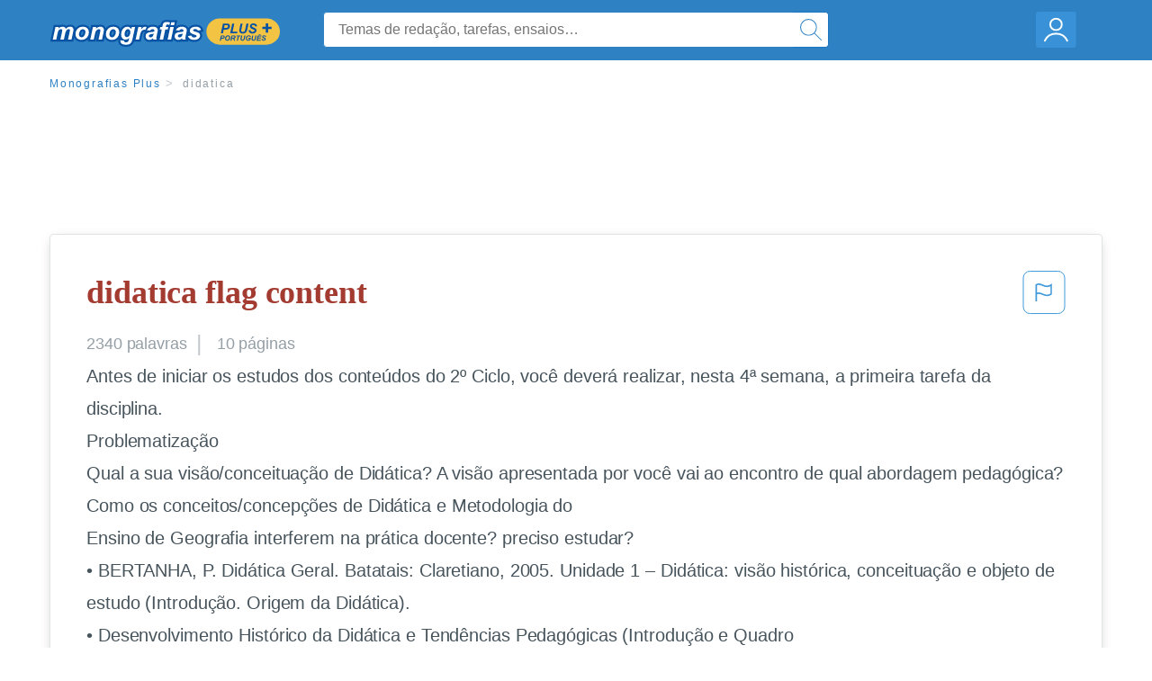

--- FILE ---
content_type: text/html; charset=UTF-8
request_url: https://www.monografias.com/pt/docs/didatica-FK4URDDH8LCP
body_size: 2411
content:
<!DOCTYPE html>
<html lang="en">
<head>
    <meta charset="utf-8">
    <meta name="viewport" content="width=device-width, initial-scale=1">
    <title></title>
    <style>
        body {
            font-family: "Arial";
        }
    </style>
    <script type="text/javascript">
    window.awsWafCookieDomainList = ['monografias.com','cram.com','studymode.com','buenastareas.com','trabalhosfeitos.com','etudier.com','studentbrands.com','ipl.org','123helpme.com','termpaperwarehouse.com'];
    window.gokuProps = {
"key":"AQIDAHjcYu/GjX+QlghicBgQ/7bFaQZ+m5FKCMDnO+vTbNg96AEYu9KlIH1uFG9YYkahiRf7AAAAfjB8BgkqhkiG9w0BBwagbzBtAgEAMGgGCSqGSIb3DQEHATAeBglghkgBZQMEAS4wEQQMQ9T3cDcw+r/kDAqrAgEQgDuFtlVWMcdBTJNubbWyYnFs86RLeZ/0Xzz4PIaBvbJbUNeY6PO6NNrI91dYimekTQmv0N7nMLL7SwSdxQ==",
          "iv":"EkQVSQCLWAAACssZ",
          "context":"yPT/vTekKbZdzOzfND20ilvhMUvsJPFpQbxyQKr+E8NELqARToImYeftEaCWpWTDeYcyyArp0OZ5+ya/p3UdIK8/YnRyQwnJB+urstqjk/8L2Gc3Ld7HekfowUaFHJqxm+Aw/cz++Ilh4weCvea/emt6fnOFcEHJDMcdeXcxLb6RnW3I+CfMYkTIxFY7DBmj55M2sGs87fXyARG/odcMg2X4lhgHrauvJ2eTaeufMo4spp9ZEAdw+fyFf0ElwA2tras7e94UNVayeHoWLVUK5DCgSKY2yM5zUnWbUUSRsXgy0DsszW+kGC5ym4wM96shKsvFgfkxzeWsj16/C12bXHQT9omoo8mM0o2qquCTjarcrxSMn5l/Vs+bqHaW9fR6k12Q1QM0AMX0PJw04Z7BaeyfoYJEkATCgILYPZMzmLN46Ey8ucpuSdLx7iD/IJ3dTqFO/Pv6NQ3UNxK9RQxuvLXjLBwBqzb+D1fyM/PwNTepgH2ngk6YnfG7BG7pv+9d+Tb4wvBcmi8o937lAUcRufx+EB3P7e1yFFn3Aj7Z0humepM+1sS4KHH98oHTnxuThsm2Ic72yksgbLZkL8wQTGlkTkck6YXsvHoJtGUJyopOXt7SgEKhkYzoYWbFVQX9iWWlmf2SmfqVtDpca72rzGqyZcrfBxE8vBlEca/V/BLqKUSTCFgW37M5mi1zfc0l+uYdbEo264J+NXK+5Lbud1u/8lw7pD+8zLy60z1RgRs0j8/LszWwVGAAAqmQMSA4o0LYZUhMZXQiMgIom+x6n1KzXpBPaN+NZqnTqQ=="
};
    </script>
    <script src="https://ab840a5abf4d.9b6e7044.us-east-2.token.awswaf.com/ab840a5abf4d/b0f70ab89207/06324290ec11/challenge.js"></script>
</head>
<body>
    <div id="challenge-container"></div>
    <script type="text/javascript">
        AwsWafIntegration.saveReferrer();
        AwsWafIntegration.checkForceRefresh().then((forceRefresh) => {
            if (forceRefresh) {
                AwsWafIntegration.forceRefreshToken().then(() => {
                    window.location.reload(true);
                });
            } else {
                AwsWafIntegration.getToken().then(() => {
                    window.location.reload(true);
                });
            }
        });
    </script>
    <noscript>
        <h1>JavaScript is disabled</h1>
        In order to continue, we need to verify that you're not a robot.
        This requires JavaScript. Enable JavaScript and then reload the page.
    </noscript>
</body>
</html>